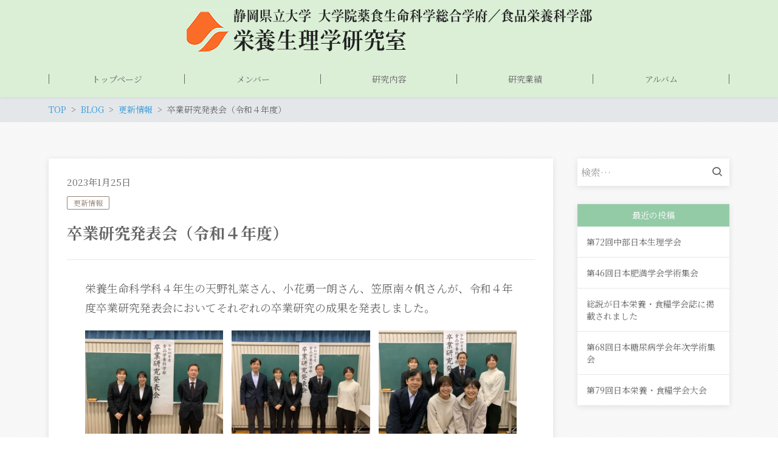

--- FILE ---
content_type: text/html; charset=UTF-8
request_url: https://www.nutriphysiol.com/2023/01/25/20230125/
body_size: 11098
content:
<!DOCTYPE html>
<html lang="ja" prefix="og: http://ogp.me/ns# fb: http://ogp.me/ns/fb# article: http://ogp.me/ns/article#">
<head>
	<meta http-equiv="X-UA-Compatible" content="IE=edge,chrome=1">
<meta charset="UTF-8">
<meta name="viewport" content="width=device-width">
<meta name="format-detection" content="telephone=no">
	
	<title>卒業研究発表会（令和４年度） | 静岡県立大学 大学院薬食生命科学総合学府／食品栄養科学部 栄養生理学研究室</title>
<meta name='robots' content='max-image-preview:large' />
<link rel='dns-prefetch' href='//cdn.jsdelivr.net' />
<link rel="alternate" title="oEmbed (JSON)" type="application/json+oembed" href="https://www.nutriphysiol.com/wp-json/oembed/1.0/embed?url=https%3A%2F%2Fwww.nutriphysiol.com%2F2023%2F01%2F25%2F20230125%2F" />
<link rel="alternate" title="oEmbed (XML)" type="text/xml+oembed" href="https://www.nutriphysiol.com/wp-json/oembed/1.0/embed?url=https%3A%2F%2Fwww.nutriphysiol.com%2F2023%2F01%2F25%2F20230125%2F&#038;format=xml" />
<style id='wp-img-auto-sizes-contain-inline-css' type='text/css'>
img:is([sizes=auto i],[sizes^="auto," i]){contain-intrinsic-size:3000px 1500px}
/*# sourceURL=wp-img-auto-sizes-contain-inline-css */
</style>
<style id='wp-emoji-styles-inline-css' type='text/css'>

	img.wp-smiley, img.emoji {
		display: inline !important;
		border: none !important;
		box-shadow: none !important;
		height: 1em !important;
		width: 1em !important;
		margin: 0 0.07em !important;
		vertical-align: -0.1em !important;
		background: none !important;
		padding: 0 !important;
	}
/*# sourceURL=wp-emoji-styles-inline-css */
</style>
<style id='wp-block-library-inline-css' type='text/css'>
:root{--wp-block-synced-color:#7a00df;--wp-block-synced-color--rgb:122,0,223;--wp-bound-block-color:var(--wp-block-synced-color);--wp-editor-canvas-background:#ddd;--wp-admin-theme-color:#007cba;--wp-admin-theme-color--rgb:0,124,186;--wp-admin-theme-color-darker-10:#006ba1;--wp-admin-theme-color-darker-10--rgb:0,107,160.5;--wp-admin-theme-color-darker-20:#005a87;--wp-admin-theme-color-darker-20--rgb:0,90,135;--wp-admin-border-width-focus:2px}@media (min-resolution:192dpi){:root{--wp-admin-border-width-focus:1.5px}}.wp-element-button{cursor:pointer}:root .has-very-light-gray-background-color{background-color:#eee}:root .has-very-dark-gray-background-color{background-color:#313131}:root .has-very-light-gray-color{color:#eee}:root .has-very-dark-gray-color{color:#313131}:root .has-vivid-green-cyan-to-vivid-cyan-blue-gradient-background{background:linear-gradient(135deg,#00d084,#0693e3)}:root .has-purple-crush-gradient-background{background:linear-gradient(135deg,#34e2e4,#4721fb 50%,#ab1dfe)}:root .has-hazy-dawn-gradient-background{background:linear-gradient(135deg,#faaca8,#dad0ec)}:root .has-subdued-olive-gradient-background{background:linear-gradient(135deg,#fafae1,#67a671)}:root .has-atomic-cream-gradient-background{background:linear-gradient(135deg,#fdd79a,#004a59)}:root .has-nightshade-gradient-background{background:linear-gradient(135deg,#330968,#31cdcf)}:root .has-midnight-gradient-background{background:linear-gradient(135deg,#020381,#2874fc)}:root{--wp--preset--font-size--normal:16px;--wp--preset--font-size--huge:42px}.has-regular-font-size{font-size:1em}.has-larger-font-size{font-size:2.625em}.has-normal-font-size{font-size:var(--wp--preset--font-size--normal)}.has-huge-font-size{font-size:var(--wp--preset--font-size--huge)}.has-text-align-center{text-align:center}.has-text-align-left{text-align:left}.has-text-align-right{text-align:right}.has-fit-text{white-space:nowrap!important}#end-resizable-editor-section{display:none}.aligncenter{clear:both}.items-justified-left{justify-content:flex-start}.items-justified-center{justify-content:center}.items-justified-right{justify-content:flex-end}.items-justified-space-between{justify-content:space-between}.screen-reader-text{border:0;clip-path:inset(50%);height:1px;margin:-1px;overflow:hidden;padding:0;position:absolute;width:1px;word-wrap:normal!important}.screen-reader-text:focus{background-color:#ddd;clip-path:none;color:#444;display:block;font-size:1em;height:auto;left:5px;line-height:normal;padding:15px 23px 14px;text-decoration:none;top:5px;width:auto;z-index:100000}html :where(.has-border-color){border-style:solid}html :where([style*=border-top-color]){border-top-style:solid}html :where([style*=border-right-color]){border-right-style:solid}html :where([style*=border-bottom-color]){border-bottom-style:solid}html :where([style*=border-left-color]){border-left-style:solid}html :where([style*=border-width]){border-style:solid}html :where([style*=border-top-width]){border-top-style:solid}html :where([style*=border-right-width]){border-right-style:solid}html :where([style*=border-bottom-width]){border-bottom-style:solid}html :where([style*=border-left-width]){border-left-style:solid}html :where(img[class*=wp-image-]){height:auto;max-width:100%}:where(figure){margin:0 0 1em}html :where(.is-position-sticky){--wp-admin--admin-bar--position-offset:var(--wp-admin--admin-bar--height,0px)}@media screen and (max-width:600px){html :where(.is-position-sticky){--wp-admin--admin-bar--position-offset:0px}}

/*# sourceURL=wp-block-library-inline-css */
</style><style id='global-styles-inline-css' type='text/css'>
:root{--wp--preset--aspect-ratio--square: 1;--wp--preset--aspect-ratio--4-3: 4/3;--wp--preset--aspect-ratio--3-4: 3/4;--wp--preset--aspect-ratio--3-2: 3/2;--wp--preset--aspect-ratio--2-3: 2/3;--wp--preset--aspect-ratio--16-9: 16/9;--wp--preset--aspect-ratio--9-16: 9/16;--wp--preset--color--black: #000000;--wp--preset--color--cyan-bluish-gray: #abb8c3;--wp--preset--color--white: #ffffff;--wp--preset--color--pale-pink: #f78da7;--wp--preset--color--vivid-red: #cf2e2e;--wp--preset--color--luminous-vivid-orange: #ff6900;--wp--preset--color--luminous-vivid-amber: #fcb900;--wp--preset--color--light-green-cyan: #7bdcb5;--wp--preset--color--vivid-green-cyan: #00d084;--wp--preset--color--pale-cyan-blue: #8ed1fc;--wp--preset--color--vivid-cyan-blue: #0693e3;--wp--preset--color--vivid-purple: #9b51e0;--wp--preset--gradient--vivid-cyan-blue-to-vivid-purple: linear-gradient(135deg,rgb(6,147,227) 0%,rgb(155,81,224) 100%);--wp--preset--gradient--light-green-cyan-to-vivid-green-cyan: linear-gradient(135deg,rgb(122,220,180) 0%,rgb(0,208,130) 100%);--wp--preset--gradient--luminous-vivid-amber-to-luminous-vivid-orange: linear-gradient(135deg,rgb(252,185,0) 0%,rgb(255,105,0) 100%);--wp--preset--gradient--luminous-vivid-orange-to-vivid-red: linear-gradient(135deg,rgb(255,105,0) 0%,rgb(207,46,46) 100%);--wp--preset--gradient--very-light-gray-to-cyan-bluish-gray: linear-gradient(135deg,rgb(238,238,238) 0%,rgb(169,184,195) 100%);--wp--preset--gradient--cool-to-warm-spectrum: linear-gradient(135deg,rgb(74,234,220) 0%,rgb(151,120,209) 20%,rgb(207,42,186) 40%,rgb(238,44,130) 60%,rgb(251,105,98) 80%,rgb(254,248,76) 100%);--wp--preset--gradient--blush-light-purple: linear-gradient(135deg,rgb(255,206,236) 0%,rgb(152,150,240) 100%);--wp--preset--gradient--blush-bordeaux: linear-gradient(135deg,rgb(254,205,165) 0%,rgb(254,45,45) 50%,rgb(107,0,62) 100%);--wp--preset--gradient--luminous-dusk: linear-gradient(135deg,rgb(255,203,112) 0%,rgb(199,81,192) 50%,rgb(65,88,208) 100%);--wp--preset--gradient--pale-ocean: linear-gradient(135deg,rgb(255,245,203) 0%,rgb(182,227,212) 50%,rgb(51,167,181) 100%);--wp--preset--gradient--electric-grass: linear-gradient(135deg,rgb(202,248,128) 0%,rgb(113,206,126) 100%);--wp--preset--gradient--midnight: linear-gradient(135deg,rgb(2,3,129) 0%,rgb(40,116,252) 100%);--wp--preset--font-size--small: 13px;--wp--preset--font-size--medium: 20px;--wp--preset--font-size--large: 36px;--wp--preset--font-size--x-large: 42px;--wp--preset--spacing--20: 0.44rem;--wp--preset--spacing--30: 0.67rem;--wp--preset--spacing--40: 1rem;--wp--preset--spacing--50: 1.5rem;--wp--preset--spacing--60: 2.25rem;--wp--preset--spacing--70: 3.38rem;--wp--preset--spacing--80: 5.06rem;--wp--preset--shadow--natural: 6px 6px 9px rgba(0, 0, 0, 0.2);--wp--preset--shadow--deep: 12px 12px 50px rgba(0, 0, 0, 0.4);--wp--preset--shadow--sharp: 6px 6px 0px rgba(0, 0, 0, 0.2);--wp--preset--shadow--outlined: 6px 6px 0px -3px rgb(255, 255, 255), 6px 6px rgb(0, 0, 0);--wp--preset--shadow--crisp: 6px 6px 0px rgb(0, 0, 0);}:where(.is-layout-flex){gap: 0.5em;}:where(.is-layout-grid){gap: 0.5em;}body .is-layout-flex{display: flex;}.is-layout-flex{flex-wrap: wrap;align-items: center;}.is-layout-flex > :is(*, div){margin: 0;}body .is-layout-grid{display: grid;}.is-layout-grid > :is(*, div){margin: 0;}:where(.wp-block-columns.is-layout-flex){gap: 2em;}:where(.wp-block-columns.is-layout-grid){gap: 2em;}:where(.wp-block-post-template.is-layout-flex){gap: 1.25em;}:where(.wp-block-post-template.is-layout-grid){gap: 1.25em;}.has-black-color{color: var(--wp--preset--color--black) !important;}.has-cyan-bluish-gray-color{color: var(--wp--preset--color--cyan-bluish-gray) !important;}.has-white-color{color: var(--wp--preset--color--white) !important;}.has-pale-pink-color{color: var(--wp--preset--color--pale-pink) !important;}.has-vivid-red-color{color: var(--wp--preset--color--vivid-red) !important;}.has-luminous-vivid-orange-color{color: var(--wp--preset--color--luminous-vivid-orange) !important;}.has-luminous-vivid-amber-color{color: var(--wp--preset--color--luminous-vivid-amber) !important;}.has-light-green-cyan-color{color: var(--wp--preset--color--light-green-cyan) !important;}.has-vivid-green-cyan-color{color: var(--wp--preset--color--vivid-green-cyan) !important;}.has-pale-cyan-blue-color{color: var(--wp--preset--color--pale-cyan-blue) !important;}.has-vivid-cyan-blue-color{color: var(--wp--preset--color--vivid-cyan-blue) !important;}.has-vivid-purple-color{color: var(--wp--preset--color--vivid-purple) !important;}.has-black-background-color{background-color: var(--wp--preset--color--black) !important;}.has-cyan-bluish-gray-background-color{background-color: var(--wp--preset--color--cyan-bluish-gray) !important;}.has-white-background-color{background-color: var(--wp--preset--color--white) !important;}.has-pale-pink-background-color{background-color: var(--wp--preset--color--pale-pink) !important;}.has-vivid-red-background-color{background-color: var(--wp--preset--color--vivid-red) !important;}.has-luminous-vivid-orange-background-color{background-color: var(--wp--preset--color--luminous-vivid-orange) !important;}.has-luminous-vivid-amber-background-color{background-color: var(--wp--preset--color--luminous-vivid-amber) !important;}.has-light-green-cyan-background-color{background-color: var(--wp--preset--color--light-green-cyan) !important;}.has-vivid-green-cyan-background-color{background-color: var(--wp--preset--color--vivid-green-cyan) !important;}.has-pale-cyan-blue-background-color{background-color: var(--wp--preset--color--pale-cyan-blue) !important;}.has-vivid-cyan-blue-background-color{background-color: var(--wp--preset--color--vivid-cyan-blue) !important;}.has-vivid-purple-background-color{background-color: var(--wp--preset--color--vivid-purple) !important;}.has-black-border-color{border-color: var(--wp--preset--color--black) !important;}.has-cyan-bluish-gray-border-color{border-color: var(--wp--preset--color--cyan-bluish-gray) !important;}.has-white-border-color{border-color: var(--wp--preset--color--white) !important;}.has-pale-pink-border-color{border-color: var(--wp--preset--color--pale-pink) !important;}.has-vivid-red-border-color{border-color: var(--wp--preset--color--vivid-red) !important;}.has-luminous-vivid-orange-border-color{border-color: var(--wp--preset--color--luminous-vivid-orange) !important;}.has-luminous-vivid-amber-border-color{border-color: var(--wp--preset--color--luminous-vivid-amber) !important;}.has-light-green-cyan-border-color{border-color: var(--wp--preset--color--light-green-cyan) !important;}.has-vivid-green-cyan-border-color{border-color: var(--wp--preset--color--vivid-green-cyan) !important;}.has-pale-cyan-blue-border-color{border-color: var(--wp--preset--color--pale-cyan-blue) !important;}.has-vivid-cyan-blue-border-color{border-color: var(--wp--preset--color--vivid-cyan-blue) !important;}.has-vivid-purple-border-color{border-color: var(--wp--preset--color--vivid-purple) !important;}.has-vivid-cyan-blue-to-vivid-purple-gradient-background{background: var(--wp--preset--gradient--vivid-cyan-blue-to-vivid-purple) !important;}.has-light-green-cyan-to-vivid-green-cyan-gradient-background{background: var(--wp--preset--gradient--light-green-cyan-to-vivid-green-cyan) !important;}.has-luminous-vivid-amber-to-luminous-vivid-orange-gradient-background{background: var(--wp--preset--gradient--luminous-vivid-amber-to-luminous-vivid-orange) !important;}.has-luminous-vivid-orange-to-vivid-red-gradient-background{background: var(--wp--preset--gradient--luminous-vivid-orange-to-vivid-red) !important;}.has-very-light-gray-to-cyan-bluish-gray-gradient-background{background: var(--wp--preset--gradient--very-light-gray-to-cyan-bluish-gray) !important;}.has-cool-to-warm-spectrum-gradient-background{background: var(--wp--preset--gradient--cool-to-warm-spectrum) !important;}.has-blush-light-purple-gradient-background{background: var(--wp--preset--gradient--blush-light-purple) !important;}.has-blush-bordeaux-gradient-background{background: var(--wp--preset--gradient--blush-bordeaux) !important;}.has-luminous-dusk-gradient-background{background: var(--wp--preset--gradient--luminous-dusk) !important;}.has-pale-ocean-gradient-background{background: var(--wp--preset--gradient--pale-ocean) !important;}.has-electric-grass-gradient-background{background: var(--wp--preset--gradient--electric-grass) !important;}.has-midnight-gradient-background{background: var(--wp--preset--gradient--midnight) !important;}.has-small-font-size{font-size: var(--wp--preset--font-size--small) !important;}.has-medium-font-size{font-size: var(--wp--preset--font-size--medium) !important;}.has-large-font-size{font-size: var(--wp--preset--font-size--large) !important;}.has-x-large-font-size{font-size: var(--wp--preset--font-size--x-large) !important;}
/*# sourceURL=global-styles-inline-css */
</style>

<style id='classic-theme-styles-inline-css' type='text/css'>
/*! This file is auto-generated */
.wp-block-button__link{color:#fff;background-color:#32373c;border-radius:9999px;box-shadow:none;text-decoration:none;padding:calc(.667em + 2px) calc(1.333em + 2px);font-size:1.125em}.wp-block-file__button{background:#32373c;color:#fff;text-decoration:none}
/*# sourceURL=/wp-includes/css/classic-themes.min.css */
</style>
<link rel='stylesheet' id='ns-common-css' href='https://www.nutriphysiol.com/wp-content/themes/new-standard-3/css/ns-common.css?ver=3.2' type='text/css' media='all' />
<link rel='stylesheet' id='ns-header-standard-tabsp-css' href='https://www.nutriphysiol.com/wp-content/themes/new-standard-3/css/header-standard-tabsp.css?ver=3.2' type='text/css' media='all' />
<link rel='stylesheet' id='blocks-theme-css' href='https://www.nutriphysiol.com/wp-content/themes/new-standard-3/css/blocks-theme.css?ver=3.2' type='text/css' media='all' />
<link rel='stylesheet' id='boxicons-css' href='https://cdn.jsdelivr.net/npm/boxicons@2.1.4/css/boxicons.min.css?ver=6.9' type='text/css' media='all' />
<style id='ns-custom-inline-css' type='text/css'>
@import url("https://fonts.googleapis.com/css?family=Noto+Serif+JP:400,700&subset=japanese");
html, body {font-family: "Noto Serif JP", 游明朝, "Yu Mincho", YuMincho, "Hiragino Mincho ProN", HGS明朝E, メイリオ, Meiryo, serif;}
body, .widget_calendar thead, .widget_calendar tfoot, .widget_calendar tbody, .widget_nsd_information .wrap {
	color: #666666;
}
.common-info {
	background-color: #94cba7;
	color: #ffffff;
}

.header-bar {
	background-color: #94cba7;
	color: #ffffff;
}

.header-search {
	color: #666666;
}

.header-search-field:-ms-input-placeholder {
	color: #999999;
}

.header-search-field::placeholder {
	color: #999999;
}

@media screen and (max-width: 959px) {
	.header-main-outer {
		background-color: #dbefd7;
		color: #666666;
	}
	
	.header-nav-menu {
		background-color: #dbefd7;
		color: #666666;
	}
	
	.header-nav, .footer-tel {
		background-color: #94cba7;
		color: #ffffff;
	}
}

@media screen and (min-width: 960px) {
	.header-main-wrap-straight, .header-main-outer-standard {
		background-color: #dbefd7;
		color: #666666;
	}
	
	.header-nav-menu {
		color: #666666;
	}
	
	.header-nav-menu .sub-menu {
		background-color: #dbefd7;
	}
	
	.header-nav-menu .sub-menu a:hover {
		background-color: rgba(0,0,0,0.1);
	}
}
@media screen and (min-width: 960px) {
	.header-main-outer {
		background-color: #dbefd7;
		color: #666666;
	}
	
	.header-nav {
		background-color: #dbefd7;
		color: #666666;
	}
}
#content {
	background-color: #f5f5f5;
}
.footer-widgets {
	background-color: #dbefd7;
	color: #666666;
}

.footer-copyright {
	background-color: #94cba7;
	color: #ffffff;
}
.widget_calendar tbody a, .widget_calendar tbody a:hover, .widget_calendar tbody a:active, .pagination .current, .pagination .current:hover, .pagination .current:active {
	background-color: #958374;
	color: #ffffff;
}

.ns-color-label, .ns-color-label:hover, .ns-color-label:active {
	background-color: #ffffff;
	color: #958374;
	border-color: #958374;
}

.flexible-news-footer-link, .flexible-news-footer-link:hover, .flexible-news-footer-link:active {
	color: #958374;
}

@media screen and (min-width: 768px) {
	.flexible-news-b-footer-link, .flexible-news-b-footer-link:hover, .flexible-news-b-footer-link:active {
		color: #ffffff;
	}
}
.post-content h1, .post-content h2, .post-content h3 {
	color: #94cba7;
}
.nsct-inner {
	border-top-color: #94cba7;
}

.ns-color-heading, .comment-reply-title {
	color: #94cba7;
}

.ns-color-heading-invert {
	color: #ffffff;
	background-color: #94cba7;
}
@media screen and (min-width: 768px) {
	.flexible-news-c-header {
		color: #958374;
		background: none;
	}
}
.ns-color-button, .ns-button-color-large, .ns-button-color-medium, .ns-button-color-small, .ns-button-color, .comment-reply-link, button, input[type="button"], input[type="reset"], input[type="submit"] {
	background-color: #958374;
	color: #ffffff;
}

.ns-color-button:hover, .ns-color-button:active, .ns-button-color-large:hover, .ns-button-color-large:active, .ns-button-color-medium:hover, .ns-button-color-medium:active, .ns-button-color-small:hover, .ns-button-color-small:active, .ns-button-color:hover, .ns-button-color:active, .comment-reply-link:hover, .comment-reply-link:active, button:hover, button:active, input[type="button"]:hover, input[type="button"]:active, input[type="reset"]:hover, input[type="reset"]:active, input[type="submit"]:hover, input[type="submit"]:active {
	color: #ffffff;
}

.ns-color-button:hover, .ns-color-button:active, .ns-button-color-large:hover, .ns-button-color-large:active, .ns-button-color-medium:hover, .ns-button-color-medium:active, .ns-button-color-small:hover, .ns-button-color-small:active, .ns-button-color:hover, .ns-button-color:active, .comment-reply-link:hover, .comment-reply-link:active, button:hover, button:active, input[type="button"]:hover, input[type="button"]:active, input[type="reset"]:hover, input[type="reset"]:active, input[type="submit"]:hover, input[type="submit"]:active {
	background-color: #a3907f;
}
.post-content-main, .comment-content {
	font-size: 18px;
}'

/*# sourceURL=ns-custom-inline-css */
</style>
<script type="text/javascript" src="https://www.nutriphysiol.com/wp-includes/js/jquery/jquery.min.js?ver=3.7.1" id="jquery-core-js"></script>
<script type="text/javascript" src="https://www.nutriphysiol.com/wp-includes/js/jquery/jquery-migrate.min.js?ver=3.4.1" id="jquery-migrate-js"></script>
<script type="text/javascript" src="https://www.nutriphysiol.com/wp-content/themes/new-standard-3/js/ofi.min.js?ver=3.2.3" id="objectFitImages-js"></script>
<script type="text/javascript" src="https://www.nutriphysiol.com/wp-content/themes/new-standard-3/js/theia-sticky-sidebar.js?ver=1.5.0" id="theia-sticky-sidebar-js"></script>
<script type="text/javascript" src="https://www.nutriphysiol.com/wp-includes/js/clipboard.min.js?ver=2.0.11" id="clipboard-js"></script>
<script type="text/javascript" src="https://www.nutriphysiol.com/wp-content/themes/new-standard-3/js/site.js?ver=3.2" id="site-js"></script>
<link rel="https://api.w.org/" href="https://www.nutriphysiol.com/wp-json/" /><link rel="alternate" title="JSON" type="application/json" href="https://www.nutriphysiol.com/wp-json/wp/v2/posts/280" /><link rel="EditURI" type="application/rsd+xml" title="RSD" href="https://www.nutriphysiol.com/xmlrpc.php?rsd" />
<meta name="generator" content="WordPress 6.9" />
<link rel="canonical" href="https://www.nutriphysiol.com/2023/01/25/20230125/" />
<link rel='shortlink' href='https://www.nutriphysiol.com/?p=280' />
<meta name="description" content="栄養生命科学科４年生の天野礼菜さん、小花勇一朗さん、笠原南々帆さんが、令和４年度卒業研究発表会においてそれぞれの卒業研究の成果を発表しました。">
<link rel="icon" href="https://www.nutriphysiol.com/wp-content/uploads/2022/06/favicon_11.gif" sizes="32x32" />
<link rel="icon" href="https://www.nutriphysiol.com/wp-content/uploads/2022/06/favicon_11.gif" sizes="192x192" />
<link rel="apple-touch-icon" href="https://www.nutriphysiol.com/wp-content/uploads/2022/06/favicon_11.gif" />
<meta name="msapplication-TileImage" content="https://www.nutriphysiol.com/wp-content/uploads/2022/06/favicon_11.gif" />
</head>

<body data-rsssl=1 class="wp-singular post-template-default single single-post postid-280 single-format-standard wp-theme-new-standard-3 sp-header-fix">
	<div id="fb-root"></div>
<script>(function(d, s, id) {
	var js, fjs = d.getElementsByTagName(s)[0];
	if (d.getElementById(id)) return;
	js = d.createElement(s); js.id = id;
	js.src = "//connect.facebook.net/ja_JP/sdk.js#xfbml=1&version=v2.4";
	fjs.parentNode.insertBefore(js, fjs);
}(document, 'script', 'facebook-jssdk'));</script>
	
	<div id="sp-only"></div>
	
	<div id="wrap">
								<header id="header">
								
				<div class="header-main-wrap">
					<div class="header-main-outer">
						<div class="header-main header-main-standard-center header-main-standard-center-full">
														
							<div class="header-title">
	<h1 class="header-title-sp">
		<a href="https://www.nutriphysiol.com"><img width="667" height="70" src="https://www.nutriphysiol.com/wp-content/uploads/2022/06/logo_220643.gif" class="attachment-post-single-eyecatch size-post-single-eyecatch" alt="" decoding="async" /></a>
	</h1>
	
	<div class="header-title-pc">
		<a href="https://www.nutriphysiol.com"><img width="667" height="70" src="https://www.nutriphysiol.com/wp-content/uploads/2022/06/logo_220643.gif" class="attachment-post-single-eyecatch size-post-single-eyecatch" alt="" decoding="async" /></a>
	</div>
</div><!-- .header-title -->
							
														
							<div class="header-sp-button">
																
								<div class="header-sp-menu">
									<div class="header-sp-menu-btn header-sp-menu-btn-simple"><i class='bx bx-menu' ></i><i class='bx bx-x' ></i></div>
								</div>
							</div>
						</div>
						
											</div><!-- .header-main -->
					
					<div class="header-nav header-nav-border">
						<ul id="menu-main-menu" class="header-nav-menu"><li id="menu-item-37" class="menu-item menu-item-type-post_type menu-item-object-page menu-item-home menu-item-37"><a href="https://www.nutriphysiol.com/"><span class="label">トップページ</span></a></li>
<li id="menu-item-39" class="menu-item menu-item-type-post_type menu-item-object-page menu-item-39"><a href="https://www.nutriphysiol.com/member/"><span class="label">メンバー</span></a></li>
<li id="menu-item-673" class="menu-item menu-item-type-post_type menu-item-object-page menu-item-673"><a href="https://www.nutriphysiol.com/research/"><span class="label">研究内容</span></a></li>
<li id="menu-item-42" class="menu-item menu-item-type-post_type menu-item-object-page menu-item-42"><a href="https://www.nutriphysiol.com/results/"><span class="label">研究業績</span></a></li>
<li id="menu-item-185" class="menu-item menu-item-type-post_type menu-item-object-page menu-item-185"><a href="https://www.nutriphysiol.com/album/"><span class="label">アルバム</span></a></li>
</ul>						
						<div class="header-nav-sp-items">
														
														
														
													</div><!-- .header-nav-sp-items -->
					</div><!-- .header-nav -->
				</div><!-- .header-main-wrap -->
			</header><!-- #header -->
				
		<div id="content" class="content-bg-image-white">
							<div class="content-header">
										
					
<div id="breadcrumb">
	<ul itemscope itemtype="http://schema.org/BreadcrumbList">
					<li itemprop="itemListElement" itemscope itemtype="http://schema.org/ListItem">
						<a itemprop="item" href="https://www.nutriphysiol.com"><span itemprop="name">TOP</span></a><meta itemprop="position" content="1">
					</li>					<li itemprop="itemListElement" itemscope itemtype="http://schema.org/ListItem">
						<a itemprop="item" href="https://www.nutriphysiol.com/blog/"><span itemprop="name">BLOG</span></a><meta itemprop="position" content="2">
					</li>					<li itemprop="itemListElement" itemscope itemtype="http://schema.org/ListItem">
						<a itemprop="item" href="https://www.nutriphysiol.com/category/%e6%9b%b4%e6%96%b0%e6%83%85%e5%a0%b1/"><span itemprop="name">更新情報</span></a><meta itemprop="position" content="3">
					</li>					<li itemprop="itemListElement" itemscope itemtype="http://schema.org/ListItem">
						<span itemprop="name">卒業研究発表会（令和４年度）</span><meta itemprop="position" content="4">
					</li>			</ul>
</div><!-- #breadcrumb -->
					
									</div>
			
<div class="main-row single-main-row">
		<div id="main" class="single-main main-left main-left-tb-vertical">
									<article class="single-article post-280 post type-post status-publish format-standard has-post-thumbnail hentry category-3" itemscope itemtype="http://schema.org/BlogPosting">
					<div class="single-main-box ">
						<header class="single-header">
	<div class="single-header-info">
		<div class="single-date">
			<data itemprop="datePublished" content="2023-01-25">2023年1月25日</data>
			<meta itemprop="dateModified" content="2023-01-25">
		</div><!-- .single-date -->
		
		<div class="single-term">
			<ul class="single-category" itemprop="keywords"><li class="single-category-item"><a href="https://www.nutriphysiol.com/category/%e6%9b%b4%e6%96%b0%e6%83%85%e5%a0%b1/" class="single-category-label ns-color-label">更新情報</a></li></ul>		</div><!-- .single-term -->
	</div><!-- .single-header-info -->
	
	<h2 class="single-title" itemprop="headline">卒業研究発表会（令和４年度）</h2>
	
	<meta itemprop="mainEntityOfPage" content="https://www.nutriphysiol.com/2023/01/25/20230125/">
	
							<meta itemprop="author" content="nutriphysiol">
						
		
			<meta itemprop="image" content="https://www.nutriphysiol.com/wp-content/themes/new-standard-3/images/common/ogp.png" />
		
	</header><!-- .single-header -->
						
												
						<div class="single-content post-content post-content-main post-content-post post-content-block-editor">
							<p>栄養生命科学科４年生の天野礼菜さん、小花勇一朗さん、笠原南々帆さんが、令和４年度卒業研究発表会においてそれぞれの卒業研究の成果を発表しました。<div id='gallery-2' class='gallery galleryid-280 gallery-columns-3 gallery-size-medium'><figure class='gallery-item'>
			<div class='gallery-icon landscape'>
				<a href='https://www.nutriphysiol.com/wp-content/uploads/2023/01/2301251-scaled.jpg'><img loading="lazy" decoding="async" width="300" height="225" src="https://www.nutriphysiol.com/wp-content/uploads/2023/01/2301251-300x225.jpg" class="attachment-medium size-medium" alt="" srcset="https://www.nutriphysiol.com/wp-content/uploads/2023/01/2301251-300x225.jpg 300w, https://www.nutriphysiol.com/wp-content/uploads/2023/01/2301251-1024x768.jpg 1024w, https://www.nutriphysiol.com/wp-content/uploads/2023/01/2301251-768x576.jpg 768w, https://www.nutriphysiol.com/wp-content/uploads/2023/01/2301251-1536x1152.jpg 1536w, https://www.nutriphysiol.com/wp-content/uploads/2023/01/2301251-2048x1536.jpg 2048w, https://www.nutriphysiol.com/wp-content/uploads/2023/01/2301251-1867x1400.jpg 1867w, https://www.nutriphysiol.com/wp-content/uploads/2023/01/2301251-770x578.jpg 770w" sizes="auto, (max-width: 300px) 100vw, 300px" /></a>
			</div></figure><figure class='gallery-item'>
			<div class='gallery-icon landscape'>
				<a href='https://www.nutriphysiol.com/wp-content/uploads/2023/01/2301252-scaled.jpg'><img loading="lazy" decoding="async" width="300" height="225" src="https://www.nutriphysiol.com/wp-content/uploads/2023/01/2301252-300x225.jpg" class="attachment-medium size-medium" alt="" srcset="https://www.nutriphysiol.com/wp-content/uploads/2023/01/2301252-300x225.jpg 300w, https://www.nutriphysiol.com/wp-content/uploads/2023/01/2301252-1024x768.jpg 1024w, https://www.nutriphysiol.com/wp-content/uploads/2023/01/2301252-768x576.jpg 768w, https://www.nutriphysiol.com/wp-content/uploads/2023/01/2301252-1536x1152.jpg 1536w, https://www.nutriphysiol.com/wp-content/uploads/2023/01/2301252-2048x1536.jpg 2048w, https://www.nutriphysiol.com/wp-content/uploads/2023/01/2301252-1867x1400.jpg 1867w, https://www.nutriphysiol.com/wp-content/uploads/2023/01/2301252-770x578.jpg 770w" sizes="auto, (max-width: 300px) 100vw, 300px" /></a>
			</div></figure><figure class='gallery-item'>
			<div class='gallery-icon landscape'>
				<a href='https://www.nutriphysiol.com/wp-content/uploads/2023/01/2301253-scaled.jpg'><img loading="lazy" decoding="async" width="300" height="225" src="https://www.nutriphysiol.com/wp-content/uploads/2023/01/2301253-300x225.jpg" class="attachment-medium size-medium" alt="" srcset="https://www.nutriphysiol.com/wp-content/uploads/2023/01/2301253-300x225.jpg 300w, https://www.nutriphysiol.com/wp-content/uploads/2023/01/2301253-1024x768.jpg 1024w, https://www.nutriphysiol.com/wp-content/uploads/2023/01/2301253-768x576.jpg 768w, https://www.nutriphysiol.com/wp-content/uploads/2023/01/2301253-1536x1152.jpg 1536w, https://www.nutriphysiol.com/wp-content/uploads/2023/01/2301253-2048x1536.jpg 2048w, https://www.nutriphysiol.com/wp-content/uploads/2023/01/2301253-1867x1400.jpg 1867w, https://www.nutriphysiol.com/wp-content/uploads/2023/01/2301253-770x578.jpg 770w" sizes="auto, (max-width: 300px) 100vw, 300px" /></a>
			</div></figure>
		</div>
</p>
						</div>
						
												
												
											</div><!-- .single-main-box -->
					
										
										
									</article><!-- .single-article -->
				
							
				
				<aside class="single-related">
			<h3 class="single-related-title ns-color-heading-invert ">関連記事</h3>
			
			<ul class="single-related-list">
														
<li class="archive-item archive-item-sp-wide ">
	<a href="https://www.nutriphysiol.com/2021/11/11/1111/" class="archive-item-inner archive-item-sp-wide-inner">
		<div class="archive-item-detail archive-item-sp-wide-detail">
							<figure class="archive-item-image archive-item-sp-wide-image archive-item-sp-wide-image-left ">
					<img width="360" height="240" src="https://www.nutriphysiol.com/wp-content/uploads/2021/06/4536205_s-360x240.jpg" class="attachment-post-thumbnail size-post-thumbnail wp-post-image" alt="" decoding="async" loading="lazy" srcset="https://www.nutriphysiol.com/wp-content/uploads/2021/06/4536205_s-360x240.jpg 360w, https://www.nutriphysiol.com/wp-content/uploads/2021/06/4536205_s-300x200.jpg 300w, https://www.nutriphysiol.com/wp-content/uploads/2021/06/4536205_s.jpg 640w" sizes="auto, (max-width: 360px) 100vw, 360px" />				</figure>
						
			<div class="archive-item-text-wrap archive-item-sp-wide-text-wrap">
				<div class="archive-item-text archive-item-sp-wide-text">
											<p class="archive-item-date archive-item-sp-wide-date"><span>2021年11月11日</span></p>
										
					<h3 class="archive-item-title archive-item-sp-wide-title archive-item-title-4-lines">研究室に３名の新しいメンバーが加わりました。</h3>
					
									</div>
			</div>
		</div>
		
					<div class="archive-item-category-wrap archive-item-sp-wide-category-wrap">
				<ul class="archive-item-category archive-item-sp-wide-category">
												<li class="archive-item-category-item archive-item-sp-wide-category-item ns-color-label ">更新情報</li>
										</ul>
			</div>
			</a>
</li><!-- .archive-item -->
														
<li class="archive-item archive-item-sp-wide ">
	<a href="https://www.nutriphysiol.com/2022/10/24/20221024/" class="archive-item-inner archive-item-sp-wide-inner">
		<div class="archive-item-detail archive-item-sp-wide-detail">
							<figure class="archive-item-image archive-item-sp-wide-image archive-item-sp-wide-image-left ">
					<img width="360" height="240" src="https://www.nutriphysiol.com/wp-content/uploads/2021/04/1210255_mf-360x240.jpg" class="attachment-post-thumbnail size-post-thumbnail wp-post-image" alt="" decoding="async" loading="lazy" srcset="https://www.nutriphysiol.com/wp-content/uploads/2021/04/1210255_mf-360x240.jpg 360w, https://www.nutriphysiol.com/wp-content/uploads/2021/04/1210255_mf-300x200.jpg 300w, https://www.nutriphysiol.com/wp-content/uploads/2021/04/1210255_mf-768x513.jpg 768w, https://www.nutriphysiol.com/wp-content/uploads/2021/04/1210255_mf.jpg 770w" sizes="auto, (max-width: 360px) 100vw, 360px" />				</figure>
						
			<div class="archive-item-text-wrap archive-item-sp-wide-text-wrap">
				<div class="archive-item-text archive-item-sp-wide-text">
											<p class="archive-item-date archive-item-sp-wide-date"><span>2022年10月24日</span></p>
										
					<h3 class="archive-item-title archive-item-sp-wide-title archive-item-title-4-lines">総説「脂肪組織インスリン抵抗性とNAFLD/NASH」が、雑誌；糖尿病・内分泌代謝科「特集　NAFLD合併糖尿病」に掲載されました。</h3>
					
									</div>
			</div>
		</div>
		
					<div class="archive-item-category-wrap archive-item-sp-wide-category-wrap">
				<ul class="archive-item-category archive-item-sp-wide-category">
												<li class="archive-item-category-item archive-item-sp-wide-category-item ns-color-label ">更新情報</li>
										</ul>
			</div>
			</a>
</li><!-- .archive-item -->
														
<li class="archive-item archive-item-sp-wide ">
	<a href="https://www.nutriphysiol.com/2023/11/26/20231126/" class="archive-item-inner archive-item-sp-wide-inner">
		<div class="archive-item-detail archive-item-sp-wide-detail">
							<figure class="archive-item-image archive-item-sp-wide-image archive-item-sp-wide-image-left ">
					<img width="360" height="240" src="https://www.nutriphysiol.com/wp-content/uploads/2021/05/4542065_mf-360x240.jpg" class="attachment-post-thumbnail size-post-thumbnail wp-post-image" alt="" decoding="async" loading="lazy" srcset="https://www.nutriphysiol.com/wp-content/uploads/2021/05/4542065_mf-360x240.jpg 360w, https://www.nutriphysiol.com/wp-content/uploads/2021/05/4542065_mf-300x200.jpg 300w, https://www.nutriphysiol.com/wp-content/uploads/2021/05/4542065_mf-768x513.jpg 768w, https://www.nutriphysiol.com/wp-content/uploads/2021/05/4542065_mf.jpg 770w" sizes="auto, (max-width: 360px) 100vw, 360px" />				</figure>
						
			<div class="archive-item-text-wrap archive-item-sp-wide-text-wrap">
				<div class="archive-item-text archive-item-sp-wide-text">
											<p class="archive-item-date archive-item-sp-wide-date"><span>2023年11月26日</span></p>
										
					<h3 class="archive-item-title archive-item-sp-wide-title archive-item-title-4-lines">第44回日本肥満学会・第41回日本肥満症治療学会学術集会で大学院生が発表しました</h3>
					
									</div>
			</div>
		</div>
		
					<div class="archive-item-category-wrap archive-item-sp-wide-category-wrap">
				<ul class="archive-item-category archive-item-sp-wide-category">
												<li class="archive-item-category-item archive-item-sp-wide-category-item ns-color-label ">更新情報</li>
										</ul>
			</div>
			</a>
</li><!-- .archive-item -->
							</ul><!-- .list -->
		</aside><!-- .single-related -->
			
					<div class="single-pagenav ">
				<div class="single-pagenav-prev">
					<a href="https://www.nutriphysiol.com/2023/01/17/20230117/" rel="prev"><i class="bx bx-chevron-left"></i><span class="single-pagenav-sp">前の記事</span><span class="single-pagenav-pc"><span class="single-pagenav-date">2023年1月17日</span><span class="single-pagenav-title">第26回日本病態栄養学会年次学術集会において発表を行いました。</span></span></a>				</div>
				
				<div class="single-pagenav-next">
					<a href="https://www.nutriphysiol.com/2023/03/01/20230301/" rel="next"><i class="bx bx-chevron-right"></i><span class="single-pagenav-sp">次の記事</span><span class="single-pagenav-pc"><span class="single-pagenav-date">2023年3月1日</span><span class="single-pagenav-title">杏林製薬との共同研究論文がiScienceに掲載されました。</span></span></a>				</div>
			</div>
				
					<footer class="single-button">
				<a href="https://www.nutriphysiol.com/blog/" class="single-button-btn ns-color-button  ">記事一覧へ</a>
			</footer><!-- .single-button -->
			</div><!-- #main -->
	
	<div id="sidebar" class="main-widgets single-sidebar sidebar-right sidebar-right-tb-vertical">
		<div id="search-2" class="widget widget_search"><form role="search" method="get" class="search-form" action="https://www.nutriphysiol.com/">
	<label>
		<span class="screen-reader-text">検索:</span>
		<input type="search" class="search-field" placeholder="検索&hellip;" value="" name="s" title="検索:" />
	</label>
	<button type="submit" class="search-submit" value="検索"><i class='bx bx-search' ></i></button>
</form></div>
		<div id="recent-posts-2" class="widget widget_recent_entries">
		<h2 class="widgettitle-main ns-color-heading-invert">最近の投稿</h2>
		<ul>
											<li>
					<a href="https://www.nutriphysiol.com/2025/10/20/20251020/">第72回中部日本生理学会</a>
									</li>
											<li>
					<a href="https://www.nutriphysiol.com/2025/10/06/20251006/">第46回日本肥満学会学術集会</a>
									</li>
											<li>
					<a href="https://www.nutriphysiol.com/2025/06/18/20250618/">総説が日本栄養・食糧学会誌に掲載されました</a>
									</li>
											<li>
					<a href="https://www.nutriphysiol.com/2025/06/02/20250602/">第68回日本糖尿病学会年次学術集会</a>
									</li>
											<li>
					<a href="https://www.nutriphysiol.com/2025/05/26/20250526/">第79回日本栄養・食糧学会大会</a>
									</li>
					</ul>

		</div>	</div>
</div>

		</div><!-- #content -->
		
					<footer id="footer">
								
				<div class="footer-copyright">
	<div class="footer-copyright-container">
		Copyright © 栄養生理学研究室, all rights reserved
	</div>
</div><!-- .footer-copyright -->
			</footer><!-- #footer -->
				
						<div class="footer-fix">
											<div class="pageup pageup-sp pageup-pc ns-color-button"><i class="bx bx-chevron-up"></i></div>
										
									</div><!-- .footer-fix -->
					</div><!-- #wrap -->

<script type="speculationrules">
{"prefetch":[{"source":"document","where":{"and":[{"href_matches":"/*"},{"not":{"href_matches":["/wp-*.php","/wp-admin/*","/wp-content/uploads/*","/wp-content/*","/wp-content/plugins/*","/wp-content/themes/new-standard-3/*","/*\\?(.+)"]}},{"not":{"selector_matches":"a[rel~=\"nofollow\"]"}},{"not":{"selector_matches":".no-prefetch, .no-prefetch a"}}]},"eagerness":"conservative"}]}
</script>
<script id="wp-emoji-settings" type="application/json">
{"baseUrl":"https://s.w.org/images/core/emoji/17.0.2/72x72/","ext":".png","svgUrl":"https://s.w.org/images/core/emoji/17.0.2/svg/","svgExt":".svg","source":{"concatemoji":"https://www.nutriphysiol.com/wp-includes/js/wp-emoji-release.min.js?ver=6.9"}}
</script>
<script type="module">
/* <![CDATA[ */
/*! This file is auto-generated */
const a=JSON.parse(document.getElementById("wp-emoji-settings").textContent),o=(window._wpemojiSettings=a,"wpEmojiSettingsSupports"),s=["flag","emoji"];function i(e){try{var t={supportTests:e,timestamp:(new Date).valueOf()};sessionStorage.setItem(o,JSON.stringify(t))}catch(e){}}function c(e,t,n){e.clearRect(0,0,e.canvas.width,e.canvas.height),e.fillText(t,0,0);t=new Uint32Array(e.getImageData(0,0,e.canvas.width,e.canvas.height).data);e.clearRect(0,0,e.canvas.width,e.canvas.height),e.fillText(n,0,0);const a=new Uint32Array(e.getImageData(0,0,e.canvas.width,e.canvas.height).data);return t.every((e,t)=>e===a[t])}function p(e,t){e.clearRect(0,0,e.canvas.width,e.canvas.height),e.fillText(t,0,0);var n=e.getImageData(16,16,1,1);for(let e=0;e<n.data.length;e++)if(0!==n.data[e])return!1;return!0}function u(e,t,n,a){switch(t){case"flag":return n(e,"\ud83c\udff3\ufe0f\u200d\u26a7\ufe0f","\ud83c\udff3\ufe0f\u200b\u26a7\ufe0f")?!1:!n(e,"\ud83c\udde8\ud83c\uddf6","\ud83c\udde8\u200b\ud83c\uddf6")&&!n(e,"\ud83c\udff4\udb40\udc67\udb40\udc62\udb40\udc65\udb40\udc6e\udb40\udc67\udb40\udc7f","\ud83c\udff4\u200b\udb40\udc67\u200b\udb40\udc62\u200b\udb40\udc65\u200b\udb40\udc6e\u200b\udb40\udc67\u200b\udb40\udc7f");case"emoji":return!a(e,"\ud83e\u1fac8")}return!1}function f(e,t,n,a){let r;const o=(r="undefined"!=typeof WorkerGlobalScope&&self instanceof WorkerGlobalScope?new OffscreenCanvas(300,150):document.createElement("canvas")).getContext("2d",{willReadFrequently:!0}),s=(o.textBaseline="top",o.font="600 32px Arial",{});return e.forEach(e=>{s[e]=t(o,e,n,a)}),s}function r(e){var t=document.createElement("script");t.src=e,t.defer=!0,document.head.appendChild(t)}a.supports={everything:!0,everythingExceptFlag:!0},new Promise(t=>{let n=function(){try{var e=JSON.parse(sessionStorage.getItem(o));if("object"==typeof e&&"number"==typeof e.timestamp&&(new Date).valueOf()<e.timestamp+604800&&"object"==typeof e.supportTests)return e.supportTests}catch(e){}return null}();if(!n){if("undefined"!=typeof Worker&&"undefined"!=typeof OffscreenCanvas&&"undefined"!=typeof URL&&URL.createObjectURL&&"undefined"!=typeof Blob)try{var e="postMessage("+f.toString()+"("+[JSON.stringify(s),u.toString(),c.toString(),p.toString()].join(",")+"));",a=new Blob([e],{type:"text/javascript"});const r=new Worker(URL.createObjectURL(a),{name:"wpTestEmojiSupports"});return void(r.onmessage=e=>{i(n=e.data),r.terminate(),t(n)})}catch(e){}i(n=f(s,u,c,p))}t(n)}).then(e=>{for(const n in e)a.supports[n]=e[n],a.supports.everything=a.supports.everything&&a.supports[n],"flag"!==n&&(a.supports.everythingExceptFlag=a.supports.everythingExceptFlag&&a.supports[n]);var t;a.supports.everythingExceptFlag=a.supports.everythingExceptFlag&&!a.supports.flag,a.supports.everything||((t=a.source||{}).concatemoji?r(t.concatemoji):t.wpemoji&&t.twemoji&&(r(t.twemoji),r(t.wpemoji)))});
//# sourceURL=https://www.nutriphysiol.com/wp-includes/js/wp-emoji-loader.min.js
/* ]]> */
</script>

</body>
</html>